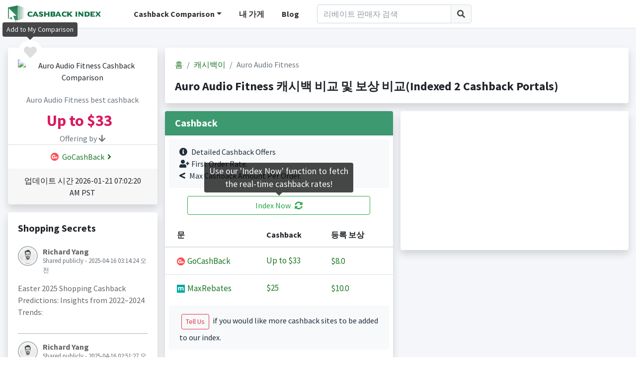

--- FILE ---
content_type: text/html; charset=utf-8
request_url: https://www.google.com/recaptcha/api2/aframe
body_size: 252
content:
<!DOCTYPE HTML><html><head><meta http-equiv="content-type" content="text/html; charset=UTF-8"></head><body><script nonce="LKxU-ClBF6F2dRDWi3zqzQ">/** Anti-fraud and anti-abuse applications only. See google.com/recaptcha */ try{var clients={'sodar':'https://pagead2.googlesyndication.com/pagead/sodar?'};window.addEventListener("message",function(a){try{if(a.source===window.parent){var b=JSON.parse(a.data);var c=clients[b['id']];if(c){var d=document.createElement('img');d.src=c+b['params']+'&rc='+(localStorage.getItem("rc::a")?sessionStorage.getItem("rc::b"):"");window.document.body.appendChild(d);sessionStorage.setItem("rc::e",parseInt(sessionStorage.getItem("rc::e")||0)+1);localStorage.setItem("rc::h",'1769023596016');}}}catch(b){}});window.parent.postMessage("_grecaptcha_ready", "*");}catch(b){}</script></body></html>